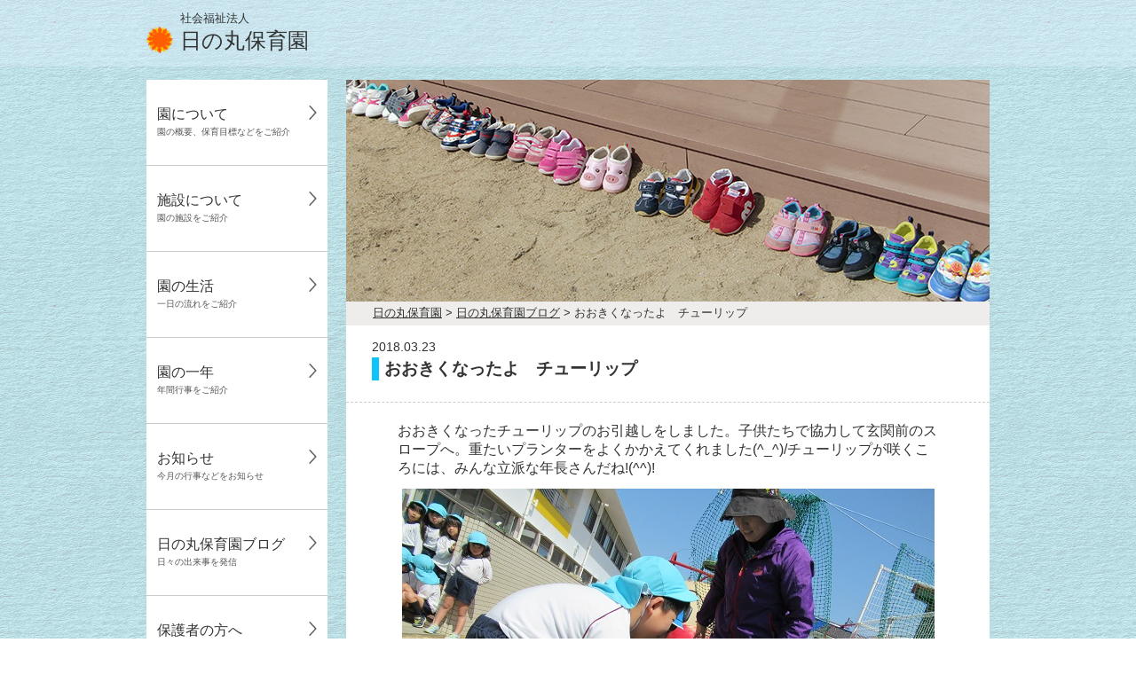

--- FILE ---
content_type: text/html; charset=UTF-8
request_url: https://hinomaruhoikuen.com/hinomaru-blog/2018/03/post-3281/
body_size: 10505
content:
<!DOCTYPE html>
<html lang="ja">
<head>
	<meta charset="UTF-8" />
	<title>日の丸保育園</title>
	<link rel="stylesheet" href="https://hinomaruhoikuen.com/wp-content/themes/hinomaru/style.css">
	<link rel="alternate" type="application/rss+xml" title="RSS フィード" href="https://hinomaruhoikuen.com/feed/">
	<meta name="viewport" content="width=device-width, initial-scale=1, minimum-scale=1, maximum-scale=1, user-scalable=no">
	<meta name="format-detection" content="telephone=no">
	<script src="https://ajax.googleapis.com/ajax/libs/jquery/1.9.1/jquery.min.js"></script>
	<script type="text/javascript">
	//変更
	$(function(){
		$('#toggle_btn').click(function(){
			if($('#toggle_menu').is(':animated')){
			}else{
				$('#toggle_menu').slideToggle(840);
				$('.container article').toggle(1265);
			}
		})
		boxW = $('.page_box').width();
		if (boxW > 495 && boxW < 614 && $('.plan').is(':visible')) {
			$('.mint-outline .mint-frame').addClass("dpl-right");
		}else {
			$('.mint-outline .mint-frame').removeClass("dpl-right");
		}

	});
	$(window).on('resize', function() {
		ww = $(window).width();
		if (ww > 751 && $('#toggle_menu').is(':visible')) {
			$('#toggle_menu').toggle();
			$('.container article').toggle();
		}
		boxW = $('.page_box').width();
		if (boxW > 495 && boxW < 614 && $('.plan').is(':visible')) {
			$('.mint-outline .mint-frame').addClass("dpl-right");
		}else {
			$('.mint-outline .mint-frame').removeClass("dpl-right");
		}
	});
</script>

		<script type="text/javascript">
		$(function() {
			$('.pdf-support').find('a').attr('target' , '_blank');
			$('.pdf-support').find('a').attr('rel' , 'noopener');
			$('.new-pdf-support').find('a').attr('target' , '_blank');
			$('.new-pdf-support').find('a').attr('rel' , 'noopener');
			$('.entry').find('a').attr('target' , '_blank');
			$('.entry').find('a').attr('rel' , 'noopener');
			$('.pdf').find('a').attr('target' , '_blank');
			$('.pdf').find('a').attr('rel' , 'noopener');
		});
	</script>

	<meta name='robots' content='max-image-preview:large' />
<link rel='dns-prefetch' href='//cdnjs.cloudflare.com' />
<script type="text/javascript">
/* <![CDATA[ */
window._wpemojiSettings = {"baseUrl":"https:\/\/s.w.org\/images\/core\/emoji\/14.0.0\/72x72\/","ext":".png","svgUrl":"https:\/\/s.w.org\/images\/core\/emoji\/14.0.0\/svg\/","svgExt":".svg","source":{"concatemoji":"https:\/\/hinomaruhoikuen.com\/wp-includes\/js\/wp-emoji-release.min.js?ver=6.4.7"}};
/*! This file is auto-generated */
!function(i,n){var o,s,e;function c(e){try{var t={supportTests:e,timestamp:(new Date).valueOf()};sessionStorage.setItem(o,JSON.stringify(t))}catch(e){}}function p(e,t,n){e.clearRect(0,0,e.canvas.width,e.canvas.height),e.fillText(t,0,0);var t=new Uint32Array(e.getImageData(0,0,e.canvas.width,e.canvas.height).data),r=(e.clearRect(0,0,e.canvas.width,e.canvas.height),e.fillText(n,0,0),new Uint32Array(e.getImageData(0,0,e.canvas.width,e.canvas.height).data));return t.every(function(e,t){return e===r[t]})}function u(e,t,n){switch(t){case"flag":return n(e,"\ud83c\udff3\ufe0f\u200d\u26a7\ufe0f","\ud83c\udff3\ufe0f\u200b\u26a7\ufe0f")?!1:!n(e,"\ud83c\uddfa\ud83c\uddf3","\ud83c\uddfa\u200b\ud83c\uddf3")&&!n(e,"\ud83c\udff4\udb40\udc67\udb40\udc62\udb40\udc65\udb40\udc6e\udb40\udc67\udb40\udc7f","\ud83c\udff4\u200b\udb40\udc67\u200b\udb40\udc62\u200b\udb40\udc65\u200b\udb40\udc6e\u200b\udb40\udc67\u200b\udb40\udc7f");case"emoji":return!n(e,"\ud83e\udef1\ud83c\udffb\u200d\ud83e\udef2\ud83c\udfff","\ud83e\udef1\ud83c\udffb\u200b\ud83e\udef2\ud83c\udfff")}return!1}function f(e,t,n){var r="undefined"!=typeof WorkerGlobalScope&&self instanceof WorkerGlobalScope?new OffscreenCanvas(300,150):i.createElement("canvas"),a=r.getContext("2d",{willReadFrequently:!0}),o=(a.textBaseline="top",a.font="600 32px Arial",{});return e.forEach(function(e){o[e]=t(a,e,n)}),o}function t(e){var t=i.createElement("script");t.src=e,t.defer=!0,i.head.appendChild(t)}"undefined"!=typeof Promise&&(o="wpEmojiSettingsSupports",s=["flag","emoji"],n.supports={everything:!0,everythingExceptFlag:!0},e=new Promise(function(e){i.addEventListener("DOMContentLoaded",e,{once:!0})}),new Promise(function(t){var n=function(){try{var e=JSON.parse(sessionStorage.getItem(o));if("object"==typeof e&&"number"==typeof e.timestamp&&(new Date).valueOf()<e.timestamp+604800&&"object"==typeof e.supportTests)return e.supportTests}catch(e){}return null}();if(!n){if("undefined"!=typeof Worker&&"undefined"!=typeof OffscreenCanvas&&"undefined"!=typeof URL&&URL.createObjectURL&&"undefined"!=typeof Blob)try{var e="postMessage("+f.toString()+"("+[JSON.stringify(s),u.toString(),p.toString()].join(",")+"));",r=new Blob([e],{type:"text/javascript"}),a=new Worker(URL.createObjectURL(r),{name:"wpTestEmojiSupports"});return void(a.onmessage=function(e){c(n=e.data),a.terminate(),t(n)})}catch(e){}c(n=f(s,u,p))}t(n)}).then(function(e){for(var t in e)n.supports[t]=e[t],n.supports.everything=n.supports.everything&&n.supports[t],"flag"!==t&&(n.supports.everythingExceptFlag=n.supports.everythingExceptFlag&&n.supports[t]);n.supports.everythingExceptFlag=n.supports.everythingExceptFlag&&!n.supports.flag,n.DOMReady=!1,n.readyCallback=function(){n.DOMReady=!0}}).then(function(){return e}).then(function(){var e;n.supports.everything||(n.readyCallback(),(e=n.source||{}).concatemoji?t(e.concatemoji):e.wpemoji&&e.twemoji&&(t(e.twemoji),t(e.wpemoji)))}))}((window,document),window._wpemojiSettings);
/* ]]> */
</script>
<style id='wp-emoji-styles-inline-css' type='text/css'>

	img.wp-smiley, img.emoji {
		display: inline !important;
		border: none !important;
		box-shadow: none !important;
		height: 1em !important;
		width: 1em !important;
		margin: 0 0.07em !important;
		vertical-align: -0.1em !important;
		background: none !important;
		padding: 0 !important;
	}
</style>
<link rel='stylesheet' id='wp-block-library-css' href='https://hinomaruhoikuen.com/wp-includes/css/dist/block-library/style.min.css?ver=6.4.7' type='text/css' media='all' />
<style id='classic-theme-styles-inline-css' type='text/css'>
/*! This file is auto-generated */
.wp-block-button__link{color:#fff;background-color:#32373c;border-radius:9999px;box-shadow:none;text-decoration:none;padding:calc(.667em + 2px) calc(1.333em + 2px);font-size:1.125em}.wp-block-file__button{background:#32373c;color:#fff;text-decoration:none}
</style>
<style id='global-styles-inline-css' type='text/css'>
body{--wp--preset--color--black: #000000;--wp--preset--color--cyan-bluish-gray: #abb8c3;--wp--preset--color--white: #ffffff;--wp--preset--color--pale-pink: #f78da7;--wp--preset--color--vivid-red: #cf2e2e;--wp--preset--color--luminous-vivid-orange: #ff6900;--wp--preset--color--luminous-vivid-amber: #fcb900;--wp--preset--color--light-green-cyan: #7bdcb5;--wp--preset--color--vivid-green-cyan: #00d084;--wp--preset--color--pale-cyan-blue: #8ed1fc;--wp--preset--color--vivid-cyan-blue: #0693e3;--wp--preset--color--vivid-purple: #9b51e0;--wp--preset--gradient--vivid-cyan-blue-to-vivid-purple: linear-gradient(135deg,rgba(6,147,227,1) 0%,rgb(155,81,224) 100%);--wp--preset--gradient--light-green-cyan-to-vivid-green-cyan: linear-gradient(135deg,rgb(122,220,180) 0%,rgb(0,208,130) 100%);--wp--preset--gradient--luminous-vivid-amber-to-luminous-vivid-orange: linear-gradient(135deg,rgba(252,185,0,1) 0%,rgba(255,105,0,1) 100%);--wp--preset--gradient--luminous-vivid-orange-to-vivid-red: linear-gradient(135deg,rgba(255,105,0,1) 0%,rgb(207,46,46) 100%);--wp--preset--gradient--very-light-gray-to-cyan-bluish-gray: linear-gradient(135deg,rgb(238,238,238) 0%,rgb(169,184,195) 100%);--wp--preset--gradient--cool-to-warm-spectrum: linear-gradient(135deg,rgb(74,234,220) 0%,rgb(151,120,209) 20%,rgb(207,42,186) 40%,rgb(238,44,130) 60%,rgb(251,105,98) 80%,rgb(254,248,76) 100%);--wp--preset--gradient--blush-light-purple: linear-gradient(135deg,rgb(255,206,236) 0%,rgb(152,150,240) 100%);--wp--preset--gradient--blush-bordeaux: linear-gradient(135deg,rgb(254,205,165) 0%,rgb(254,45,45) 50%,rgb(107,0,62) 100%);--wp--preset--gradient--luminous-dusk: linear-gradient(135deg,rgb(255,203,112) 0%,rgb(199,81,192) 50%,rgb(65,88,208) 100%);--wp--preset--gradient--pale-ocean: linear-gradient(135deg,rgb(255,245,203) 0%,rgb(182,227,212) 50%,rgb(51,167,181) 100%);--wp--preset--gradient--electric-grass: linear-gradient(135deg,rgb(202,248,128) 0%,rgb(113,206,126) 100%);--wp--preset--gradient--midnight: linear-gradient(135deg,rgb(2,3,129) 0%,rgb(40,116,252) 100%);--wp--preset--font-size--small: 13px;--wp--preset--font-size--medium: 20px;--wp--preset--font-size--large: 36px;--wp--preset--font-size--x-large: 42px;--wp--preset--spacing--20: 0.44rem;--wp--preset--spacing--30: 0.67rem;--wp--preset--spacing--40: 1rem;--wp--preset--spacing--50: 1.5rem;--wp--preset--spacing--60: 2.25rem;--wp--preset--spacing--70: 3.38rem;--wp--preset--spacing--80: 5.06rem;--wp--preset--shadow--natural: 6px 6px 9px rgba(0, 0, 0, 0.2);--wp--preset--shadow--deep: 12px 12px 50px rgba(0, 0, 0, 0.4);--wp--preset--shadow--sharp: 6px 6px 0px rgba(0, 0, 0, 0.2);--wp--preset--shadow--outlined: 6px 6px 0px -3px rgba(255, 255, 255, 1), 6px 6px rgba(0, 0, 0, 1);--wp--preset--shadow--crisp: 6px 6px 0px rgba(0, 0, 0, 1);}:where(.is-layout-flex){gap: 0.5em;}:where(.is-layout-grid){gap: 0.5em;}body .is-layout-flow > .alignleft{float: left;margin-inline-start: 0;margin-inline-end: 2em;}body .is-layout-flow > .alignright{float: right;margin-inline-start: 2em;margin-inline-end: 0;}body .is-layout-flow > .aligncenter{margin-left: auto !important;margin-right: auto !important;}body .is-layout-constrained > .alignleft{float: left;margin-inline-start: 0;margin-inline-end: 2em;}body .is-layout-constrained > .alignright{float: right;margin-inline-start: 2em;margin-inline-end: 0;}body .is-layout-constrained > .aligncenter{margin-left: auto !important;margin-right: auto !important;}body .is-layout-constrained > :where(:not(.alignleft):not(.alignright):not(.alignfull)){max-width: var(--wp--style--global--content-size);margin-left: auto !important;margin-right: auto !important;}body .is-layout-constrained > .alignwide{max-width: var(--wp--style--global--wide-size);}body .is-layout-flex{display: flex;}body .is-layout-flex{flex-wrap: wrap;align-items: center;}body .is-layout-flex > *{margin: 0;}body .is-layout-grid{display: grid;}body .is-layout-grid > *{margin: 0;}:where(.wp-block-columns.is-layout-flex){gap: 2em;}:where(.wp-block-columns.is-layout-grid){gap: 2em;}:where(.wp-block-post-template.is-layout-flex){gap: 1.25em;}:where(.wp-block-post-template.is-layout-grid){gap: 1.25em;}.has-black-color{color: var(--wp--preset--color--black) !important;}.has-cyan-bluish-gray-color{color: var(--wp--preset--color--cyan-bluish-gray) !important;}.has-white-color{color: var(--wp--preset--color--white) !important;}.has-pale-pink-color{color: var(--wp--preset--color--pale-pink) !important;}.has-vivid-red-color{color: var(--wp--preset--color--vivid-red) !important;}.has-luminous-vivid-orange-color{color: var(--wp--preset--color--luminous-vivid-orange) !important;}.has-luminous-vivid-amber-color{color: var(--wp--preset--color--luminous-vivid-amber) !important;}.has-light-green-cyan-color{color: var(--wp--preset--color--light-green-cyan) !important;}.has-vivid-green-cyan-color{color: var(--wp--preset--color--vivid-green-cyan) !important;}.has-pale-cyan-blue-color{color: var(--wp--preset--color--pale-cyan-blue) !important;}.has-vivid-cyan-blue-color{color: var(--wp--preset--color--vivid-cyan-blue) !important;}.has-vivid-purple-color{color: var(--wp--preset--color--vivid-purple) !important;}.has-black-background-color{background-color: var(--wp--preset--color--black) !important;}.has-cyan-bluish-gray-background-color{background-color: var(--wp--preset--color--cyan-bluish-gray) !important;}.has-white-background-color{background-color: var(--wp--preset--color--white) !important;}.has-pale-pink-background-color{background-color: var(--wp--preset--color--pale-pink) !important;}.has-vivid-red-background-color{background-color: var(--wp--preset--color--vivid-red) !important;}.has-luminous-vivid-orange-background-color{background-color: var(--wp--preset--color--luminous-vivid-orange) !important;}.has-luminous-vivid-amber-background-color{background-color: var(--wp--preset--color--luminous-vivid-amber) !important;}.has-light-green-cyan-background-color{background-color: var(--wp--preset--color--light-green-cyan) !important;}.has-vivid-green-cyan-background-color{background-color: var(--wp--preset--color--vivid-green-cyan) !important;}.has-pale-cyan-blue-background-color{background-color: var(--wp--preset--color--pale-cyan-blue) !important;}.has-vivid-cyan-blue-background-color{background-color: var(--wp--preset--color--vivid-cyan-blue) !important;}.has-vivid-purple-background-color{background-color: var(--wp--preset--color--vivid-purple) !important;}.has-black-border-color{border-color: var(--wp--preset--color--black) !important;}.has-cyan-bluish-gray-border-color{border-color: var(--wp--preset--color--cyan-bluish-gray) !important;}.has-white-border-color{border-color: var(--wp--preset--color--white) !important;}.has-pale-pink-border-color{border-color: var(--wp--preset--color--pale-pink) !important;}.has-vivid-red-border-color{border-color: var(--wp--preset--color--vivid-red) !important;}.has-luminous-vivid-orange-border-color{border-color: var(--wp--preset--color--luminous-vivid-orange) !important;}.has-luminous-vivid-amber-border-color{border-color: var(--wp--preset--color--luminous-vivid-amber) !important;}.has-light-green-cyan-border-color{border-color: var(--wp--preset--color--light-green-cyan) !important;}.has-vivid-green-cyan-border-color{border-color: var(--wp--preset--color--vivid-green-cyan) !important;}.has-pale-cyan-blue-border-color{border-color: var(--wp--preset--color--pale-cyan-blue) !important;}.has-vivid-cyan-blue-border-color{border-color: var(--wp--preset--color--vivid-cyan-blue) !important;}.has-vivid-purple-border-color{border-color: var(--wp--preset--color--vivid-purple) !important;}.has-vivid-cyan-blue-to-vivid-purple-gradient-background{background: var(--wp--preset--gradient--vivid-cyan-blue-to-vivid-purple) !important;}.has-light-green-cyan-to-vivid-green-cyan-gradient-background{background: var(--wp--preset--gradient--light-green-cyan-to-vivid-green-cyan) !important;}.has-luminous-vivid-amber-to-luminous-vivid-orange-gradient-background{background: var(--wp--preset--gradient--luminous-vivid-amber-to-luminous-vivid-orange) !important;}.has-luminous-vivid-orange-to-vivid-red-gradient-background{background: var(--wp--preset--gradient--luminous-vivid-orange-to-vivid-red) !important;}.has-very-light-gray-to-cyan-bluish-gray-gradient-background{background: var(--wp--preset--gradient--very-light-gray-to-cyan-bluish-gray) !important;}.has-cool-to-warm-spectrum-gradient-background{background: var(--wp--preset--gradient--cool-to-warm-spectrum) !important;}.has-blush-light-purple-gradient-background{background: var(--wp--preset--gradient--blush-light-purple) !important;}.has-blush-bordeaux-gradient-background{background: var(--wp--preset--gradient--blush-bordeaux) !important;}.has-luminous-dusk-gradient-background{background: var(--wp--preset--gradient--luminous-dusk) !important;}.has-pale-ocean-gradient-background{background: var(--wp--preset--gradient--pale-ocean) !important;}.has-electric-grass-gradient-background{background: var(--wp--preset--gradient--electric-grass) !important;}.has-midnight-gradient-background{background: var(--wp--preset--gradient--midnight) !important;}.has-small-font-size{font-size: var(--wp--preset--font-size--small) !important;}.has-medium-font-size{font-size: var(--wp--preset--font-size--medium) !important;}.has-large-font-size{font-size: var(--wp--preset--font-size--large) !important;}.has-x-large-font-size{font-size: var(--wp--preset--font-size--x-large) !important;}
.wp-block-navigation a:where(:not(.wp-element-button)){color: inherit;}
:where(.wp-block-post-template.is-layout-flex){gap: 1.25em;}:where(.wp-block-post-template.is-layout-grid){gap: 1.25em;}
:where(.wp-block-columns.is-layout-flex){gap: 2em;}:where(.wp-block-columns.is-layout-grid){gap: 2em;}
.wp-block-pullquote{font-size: 1.5em;line-height: 1.6;}
</style>
<link rel='stylesheet' id='meteor-slides-css' href='https://hinomaruhoikuen.com/wp-content/plugins/meteor-slides/css/meteor-slides.css?ver=1.0' type='text/css' media='all' />
<link rel='stylesheet' id='fancybox-css' href='https://hinomaruhoikuen.com/wp-content/plugins/easy-fancybox/fancybox/1.5.4/jquery.fancybox.min.css?ver=6.4.7' type='text/css' media='screen' />
<script type="text/javascript" src="https://hinomaruhoikuen.com/wp-includes/js/jquery/jquery.min.js?ver=3.7.1" id="jquery-core-js"></script>
<script type="text/javascript" src="https://hinomaruhoikuen.com/wp-includes/js/jquery/jquery-migrate.min.js?ver=3.4.1" id="jquery-migrate-js"></script>
<script type="text/javascript" src="https://hinomaruhoikuen.com/wp-content/plugins/meteor-slides/js/jquery.cycle.all.js?ver=6.4.7" id="jquery-cycle-js"></script>
<script type="text/javascript" src="https://hinomaruhoikuen.com/wp-content/plugins/meteor-slides/js/jquery.metadata.v2.js?ver=6.4.7" id="jquery-metadata-js"></script>
<script type="text/javascript" src="https://hinomaruhoikuen.com/wp-content/plugins/meteor-slides/js/jquery.touchwipe.1.1.1.js?ver=6.4.7" id="jquery-touchwipe-js"></script>
<script type="text/javascript" id="meteorslides-script-js-extra">
/* <![CDATA[ */
var meteorslidessettings = {"meteorslideshowspeed":"2000","meteorslideshowduration":"5000","meteorslideshowheight":"515","meteorslideshowwidth":"725","meteorslideshowtransition":"fade"};
/* ]]> */
</script>
<script type="text/javascript" src="https://hinomaruhoikuen.com/wp-content/plugins/meteor-slides/js/slideshow.js?ver=6.4.7" id="meteorslides-script-js"></script>
<script type="text/javascript" src="//cdnjs.cloudflare.com/ajax/libs/jquery-easing/1.4.1/jquery.easing.min.js?ver=6.4.7" id="jquery-easing-js"></script>
<link rel="https://api.w.org/" href="https://hinomaruhoikuen.com/wp-json/" /><link rel="alternate" type="application/json" href="https://hinomaruhoikuen.com/wp-json/wp/v2/posts/3281" /><link rel="EditURI" type="application/rsd+xml" title="RSD" href="https://hinomaruhoikuen.com/xmlrpc.php?rsd" />
<meta name="generator" content="WordPress 6.4.7" />
<link rel="canonical" href="https://hinomaruhoikuen.com/hinomaru-blog/2018/03/post-3281/" />
<link rel='shortlink' href='https://hinomaruhoikuen.com/?p=3281' />
<link rel="alternate" type="application/json+oembed" href="https://hinomaruhoikuen.com/wp-json/oembed/1.0/embed?url=https%3A%2F%2Fhinomaruhoikuen.com%2Fhinomaru-blog%2F2018%2F03%2Fpost-3281%2F" />
<link rel="alternate" type="text/xml+oembed" href="https://hinomaruhoikuen.com/wp-json/oembed/1.0/embed?url=https%3A%2F%2Fhinomaruhoikuen.com%2Fhinomaru-blog%2F2018%2F03%2Fpost-3281%2F&#038;format=xml" />
        <!-- Copyright protection script -->
        <meta http-equiv="imagetoolbar" content="no">
        <script>
            /*<![CDATA[*/
            document.oncontextmenu = function () {
                return false;
            };
            /*]]>*/
        </script>
        <script type="text/javascript">
            /*<![CDATA[*/
            document.onselectstart = function () {
                event = event || window.event;
                var custom_input = event.target || event.srcElement;

                if (custom_input.type !== "text" && custom_input.type !== "textarea" && custom_input.type !== "password") {
                    return false;
                } else {
                    return true;
                }

            };
            if (window.sidebar) {
                document.onmousedown = function (e) {
                    var obj = e.target;
                    if (obj.tagName.toUpperCase() === 'SELECT'
                        || obj.tagName.toUpperCase() === "INPUT"
                        || obj.tagName.toUpperCase() === "TEXTAREA"
                        || obj.tagName.toUpperCase() === "PASSWORD") {
                        return true;
                    } else {
                        return false;
                    }
                };
            }
            window.onload = function () {
                document.body.style.webkitTouchCallout = 'none';
                document.body.style.KhtmlUserSelect = 'none';
            }
            /*]]>*/
        </script>
        <script type="text/javascript">
            /*<![CDATA[*/
            if (parent.frames.length > 0) {
                top.location.replace(document.location);
            }
            /*]]>*/
        </script>
        <script>
            /*<![CDATA[*/
            document.ondragstart = function () {
                return false;
            };
            /*]]>*/
        </script>
        <style type="text/css">

            * {
                -webkit-touch-callout: none;
                -webkit-user-select: none;
                -moz-user-select: none;
                user-select: none;
            }

            img {
                -webkit-touch-callout: none;
                -webkit-user-select: none;
                -moz-user-select: none;
                user-select: none;
            }

            input, textarea, select {
	            -webkit-user-select: auto;
            }

        </style>
        <!-- End Copyright protection script -->

        <!-- Source hidden -->

        <style type="text/css">.recentcomments a{display:inline !important;padding:0 !important;margin:0 !important;}</style>
<script>
  (function(i,s,o,g,r,a,m){i['GoogleAnalyticsObject']=r;i[r]=i[r]||function(){
  (i[r].q=i[r].q||[]).push(arguments)},i[r].l=1*new Date();a=s.createElement(o),
  m=s.getElementsByTagName(o)[0];a.async=1;a.src=g;m.parentNode.insertBefore(a,m)
  })(window,document,'script','https://www.google-analytics.com/analytics.js','ga');

  ga('create', 'UA-100079774-1', 'auto');
  ga('send', 'pageview');

</script>

</head>

<body onContextmenu="return false">
	<header>
		<!-- logo -->
		<div class="logo">
		<a href="https://hinomaruhoikuen.com">
		<p class="logo_swsc">社会福祉法人</p>
		<p><img class="logo_img" src="https://hinomaruhoikuen.com/wp-content/themes/hinomaru/images/logo_hinomaru.png" alt="日の丸保育園" height="30" width="30"></p>
		<h1 class="logo_name">日の丸保育園</h1>
		</a>

		</div>

	</header>
<div class="container">

	<aside id="sidebar">
<div class="main-nav">
		<ul id="main-nav"><li id="menu-item-288" class="menu-item menu-item-type-post_type menu-item-object-page menu-item-288"><a title="園の概要、保育目標などをご紹介" href="https://hinomaruhoikuen.com/about/">園について<br /><span>園の概要、保育目標などをご紹介</span></a></li>
<li id="menu-item-287" class="menu-item menu-item-type-post_type menu-item-object-page menu-item-287"><a title="園の施設をご紹介" href="https://hinomaruhoikuen.com/information/">施設について<br /><span>園の施設をご紹介</span></a></li>
<li id="menu-item-286" class="menu-item menu-item-type-post_type menu-item-object-page menu-item-286"><a title="一日の流れをご紹介" href="https://hinomaruhoikuen.com/dayschedule/">園の生活<br /><span>一日の流れをご紹介</span></a></li>
<li id="menu-item-285" class="menu-item menu-item-type-post_type menu-item-object-page menu-item-285"><a title="年間行事をご紹介" href="https://hinomaruhoikuen.com/yearschedule/">園の一年<br /><span>年間行事をご紹介</span></a></li>
<li id="menu-item-281" class="menu-item menu-item-type-post_type menu-item-object-page menu-item-281"><a title="今月の行事などをお知らせ" href="https://hinomaruhoikuen.com/news/">お知らせ<br /><span>今月の行事などをお知らせ</span></a></li>
<li id="menu-item-411" class="menu-item menu-item-type-taxonomy menu-item-object-category current-post-ancestor current-menu-parent current-post-parent menu-item-411"><a title="日々の出来事を発信" href="https://hinomaruhoikuen.com/category/hinomaru-blog/">日の丸保育園ブログ<br /><span>日々の出来事を発信</span></a></li>
<li id="menu-item-350" class="menu-item menu-item-type-post_type menu-item-object-page menu-item-350"><a title="各種書類を印刷できます" href="https://hinomaruhoikuen.com/parents_t/">保護者の方へ<br /><span>各種書類を印刷できます</span></a></li>
<li id="menu-item-344" class="menu-item menu-item-type-post_type menu-item-object-page menu-item-344"><a title="監査報告書等の情報公開をしています" href="https://hinomaruhoikuen.com/published/">情報公開<br /><span>監査報告書等の情報公開をしています</span></a></li>
<li id="menu-item-283" class="menu-item menu-item-type-post_type menu-item-object-page menu-item-283"><a title="苦情解決の仕組み等について" href="https://hinomaruhoikuen.com/published/opinion/">苦情処理<br /><span>苦情解決の仕組み等について</span></a></li>
</ul>	</div>

<div class="main-nav-children">
		<ul id="main-nav-children"><li id="menu-item-279" class="menu-item menu-item-type-post_type menu-item-object-page menu-item-279"><a title="未就園児とその保護者を対象に支援を実施しています" href="https://hinomaruhoikuen.com/support/">萩市子育て支援センター<br /><span>未就園児とその保護者を対象に支援を実施しています</span></a></li>
</ul>	</div>


		<ul>
		<li class="contact">
			<p class="contact_title">お問い合わせ先</p>

			<p class="contact_swsc">社会福祉法人</p>
			<p class="contact_name">日の丸保育園</p>
			<p class="contact_swsc">〒758-0033</p>
			<p class="address">山口県萩市恵美須町102
				<br>TEL：0838-25-2143
				<br>FAX：0838-26-1357
			</p>

			<p class="contact_name2">萩市子育て支援センター</p>
				<p class="contact_swsc">〒758-0033</p>
				<p class="address">山口県萩市恵美須町102
					<br>（日の丸保育園内）
					<br>TEL：0838-25-4488
					<br>FAX：0838-26-1357
			</p>
		</li>
		</ul>
		<div class="main-nav-contact">
		<ul id="main-nav-contact"><li id="menu-item-280" class="menu-item menu-item-type-post_type menu-item-object-page menu-item-280"><a href="https://hinomaruhoikuen.com/access/">アクセス<br /><span></span></a></li>
</ul>	       </div>
		
</aside>
<div id="toggle_btn"><p>Menu</p></div> 
<aside id="toggle_menu">
<div class="main-nav">
		<ul id="main-nav"><li class="menu-item menu-item-type-post_type menu-item-object-page menu-item-288"><a title="園の概要、保育目標などをご紹介" href="https://hinomaruhoikuen.com/about/">園について<br /><span>園の概要、保育目標などをご紹介</span></a></li>
<li class="menu-item menu-item-type-post_type menu-item-object-page menu-item-287"><a title="園の施設をご紹介" href="https://hinomaruhoikuen.com/information/">施設について<br /><span>園の施設をご紹介</span></a></li>
<li class="menu-item menu-item-type-post_type menu-item-object-page menu-item-286"><a title="一日の流れをご紹介" href="https://hinomaruhoikuen.com/dayschedule/">園の生活<br /><span>一日の流れをご紹介</span></a></li>
<li class="menu-item menu-item-type-post_type menu-item-object-page menu-item-285"><a title="年間行事をご紹介" href="https://hinomaruhoikuen.com/yearschedule/">園の一年<br /><span>年間行事をご紹介</span></a></li>
<li class="menu-item menu-item-type-post_type menu-item-object-page menu-item-281"><a title="今月の行事などをお知らせ" href="https://hinomaruhoikuen.com/news/">お知らせ<br /><span>今月の行事などをお知らせ</span></a></li>
<li class="menu-item menu-item-type-taxonomy menu-item-object-category current-post-ancestor current-menu-parent current-post-parent menu-item-411"><a title="日々の出来事を発信" href="https://hinomaruhoikuen.com/category/hinomaru-blog/">日の丸保育園ブログ<br /><span>日々の出来事を発信</span></a></li>
<li class="menu-item menu-item-type-post_type menu-item-object-page menu-item-350"><a title="各種書類を印刷できます" href="https://hinomaruhoikuen.com/parents_t/">保護者の方へ<br /><span>各種書類を印刷できます</span></a></li>
<li class="menu-item menu-item-type-post_type menu-item-object-page menu-item-344"><a title="監査報告書等の情報公開をしています" href="https://hinomaruhoikuen.com/published/">情報公開<br /><span>監査報告書等の情報公開をしています</span></a></li>
<li class="menu-item menu-item-type-post_type menu-item-object-page menu-item-283"><a title="苦情解決の仕組み等について" href="https://hinomaruhoikuen.com/published/opinion/">苦情処理<br /><span>苦情解決の仕組み等について</span></a></li>
</ul>	</div>

<div class="main-nav-children">
		<ul id="main-nav-children"><li class="menu-item menu-item-type-post_type menu-item-object-page menu-item-279"><a title="未就園児とその保護者を対象に支援を実施しています" href="https://hinomaruhoikuen.com/support/">萩市子育て支援センター<br /><span>未就園児とその保護者を対象に支援を実施しています</span></a></li>
</ul>	</div>


		<ul>
		<li class="contact">
			<p class="contact_title">お問い合わせ先</p>

			<p class="contact_swsc">社会福祉法人</p>
			<p class="contact_name">日の丸保育園</p>
			<p class="contact_swsc">〒758-0033</p>
			<p class="address">山口県萩市恵美須町102
				<br>TEL：0838-25-2143
				<br>FAX：0838-26-1357
			</p>

			<p class="contact_name2">萩市子育て支援センター</p>
				<p class="contact_swsc">〒758-0033</p>
				<p class="address">山口県萩市恵美須町102
					<br>（日の丸保育園内）
					<br>TEL：0838-25-4488
					<br>FAX：0838-26-1357
			</p>
		</li>
		</ul>
		<div class="main-nav-contact">
		<ul id="main-nav-contact"><li class="menu-item menu-item-type-post_type menu-item-object-page menu-item-280"><a href="https://hinomaruhoikuen.com/access/">アクセス<br /><span></span></a></li>
</ul>	       </div>
		
</aside>

<!-- PHP8以降のエラー対応
-->


<article>

	<div class="next-img">
		<img src="https://hinomaruhoikuen.com/wp-content/themes/hinomaru/images/blog.jpg" width="725" height="250" alt="">
	</div>
	<div class="breadcrumb-list">
		<div class="breadcrumbs">


			<!-- Breadcrumb NavXT 7.3.0 -->
<span property="itemListElement" typeof="ListItem"><a property="item" typeof="WebPage" title="" href="https://hinomaruhoikuen.com" class="home" ><span property="name">日の丸保育園</span></a><meta property="position" content="1"></span> &gt; <span property="itemListElement" typeof="ListItem"><a property="item" typeof="WebPage" title="" href="https://hinomaruhoikuen.com/category/hinomaru-blog/" class="taxonomy category" ><span property="name">日の丸保育園ブログ</span></a><meta property="position" content="2"></span> &gt; <span property="itemListElement" typeof="ListItem"><span property="name" class="post post-post current-item">おおきくなったよ　チューリップ</span><meta property="url" content="https://hinomaruhoikuen.com/hinomaru-blog/2018/03/post-3281/"><meta property="position" content="3"></span>


		</div>
	</div>
	<section class="bg_white">
		<div class="single_content">
			<div class="blog1">
				<!-- 記事投稿日の出力 -->
				<div class="blog1_date">
					2018.03.23				</div>

				<!-- 記事タイトルの出力 -->
				<div class="blog1_title">
					<h2>おおきくなったよ　チューリップ</h2>
				</div>
			</div>
			
			<div class="entry">
				<p>
おおきくなったチューリップのお引越しをしました。子供たちで協力して玄関前のスロープへ。重たいプランターをよくかかえてくれました(^_^)/チューリップが咲くころには、みんな立派な年長さんだね!(^^)!<a href="http://hinomaruhoikuen.com/wp-content/uploads/IMG_01062.jpg"><img fetchpriority="high" decoding="async" src="http://hinomaruhoikuen.com/wp-content/uploads/IMG_01062.jpg" alt="IMG_0106" width="600" height="450" class="alignnone size-full wp-image-3282" srcset="https://hinomaruhoikuen.com/wp-content/uploads/IMG_01062.jpg 600w, https://hinomaruhoikuen.com/wp-content/uploads/IMG_01062-300x225.jpg 300w, https://hinomaruhoikuen.com/wp-content/uploads/IMG_01062-250x188.jpg 250w" sizes="(max-width: 600px) 100vw, 600px" /></a><br />
<br />
<a href="http://hinomaruhoikuen.com/wp-content/uploads/IMG_0111.jpg"><img decoding="async" src="http://hinomaruhoikuen.com/wp-content/uploads/IMG_0111.jpg" alt="IMG_0111" width="600" height="450" class="alignnone size-full wp-image-3283" srcset="https://hinomaruhoikuen.com/wp-content/uploads/IMG_0111.jpg 600w, https://hinomaruhoikuen.com/wp-content/uploads/IMG_0111-300x225.jpg 300w, https://hinomaruhoikuen.com/wp-content/uploads/IMG_0111-250x188.jpg 250w" sizes="(max-width: 600px) 100vw, 600px" /></a><br />
<br />
<a href="http://hinomaruhoikuen.com/wp-content/uploads/IMG_01131.jpg"><img decoding="async" src="http://hinomaruhoikuen.com/wp-content/uploads/IMG_01131.jpg" alt="IMG_0113" width="600" height="450" class="alignnone size-full wp-image-3284" srcset="https://hinomaruhoikuen.com/wp-content/uploads/IMG_01131.jpg 600w, https://hinomaruhoikuen.com/wp-content/uploads/IMG_01131-300x225.jpg 300w, https://hinomaruhoikuen.com/wp-content/uploads/IMG_01131-250x188.jpg 250w" sizes="(max-width: 600px) 100vw, 600px" /></a><br />
<br />
<a href="http://hinomaruhoikuen.com/wp-content/uploads/IMG_01161.jpg"><img loading="lazy" decoding="async" src="http://hinomaruhoikuen.com/wp-content/uploads/IMG_01161.jpg" alt="IMG_0116" width="600" height="450" class="alignnone size-full wp-image-3285" srcset="https://hinomaruhoikuen.com/wp-content/uploads/IMG_01161.jpg 600w, https://hinomaruhoikuen.com/wp-content/uploads/IMG_01161-300x225.jpg 300w, https://hinomaruhoikuen.com/wp-content/uploads/IMG_01161-250x188.jpg 250w" sizes="(max-width: 600px) 100vw, 600px" /></a><br />
<br />
<a href="http://hinomaruhoikuen.com/wp-content/uploads/IMG_0121.jpg"><img loading="lazy" decoding="async" src="http://hinomaruhoikuen.com/wp-content/uploads/IMG_0121.jpg" alt="IMG_0121" width="600" height="450" class="alignnone size-full wp-image-3286" srcset="https://hinomaruhoikuen.com/wp-content/uploads/IMG_0121.jpg 600w, https://hinomaruhoikuen.com/wp-content/uploads/IMG_0121-300x225.jpg 300w, https://hinomaruhoikuen.com/wp-content/uploads/IMG_0121-250x188.jpg 250w" sizes="(max-width: 600px) 100vw, 600px" /></a><br />
<br />
<a href="http://hinomaruhoikuen.com/wp-content/uploads/IMG_01231.jpg"><img loading="lazy" decoding="async" src="http://hinomaruhoikuen.com/wp-content/uploads/IMG_01231.jpg" alt="IMG_0123" width="600" height="450" class="alignnone size-full wp-image-3287" srcset="https://hinomaruhoikuen.com/wp-content/uploads/IMG_01231.jpg 600w, https://hinomaruhoikuen.com/wp-content/uploads/IMG_01231-300x225.jpg 300w, https://hinomaruhoikuen.com/wp-content/uploads/IMG_01231-250x188.jpg 250w" sizes="(max-width: 600px) 100vw, 600px" /></a></p>
<!-- 記事本文の出力 -->
							</div>

	
		<div class="box">
			<div class="navigation"> 
				<span class="previous-entries"> <a href="https://hinomaruhoikuen.com/hinomaru-blog/2018/04/post-3291/" rel="next">新しい記事</a></span>
				<span class="next-entries"><a href="https://hinomaruhoikuen.com/hinomaru-blog/2018/03/post-3270/" rel="prev">古い記事</a></span> 

			</div>
		</div><!-- /single_content -->

	</section>

	<section>
		<!-- 見出し -->
		<div class="headline2" >
			<h2>新着記事</h2>
		</div>
		<!-- コンテンツ部分 -->
		
			<div class="news-post">
			<ul>
								<li class="new_day">
					<div class="news_time">2026.01.21</div>
					<h2 class="news_title"><a href="https://hinomaruhoikuen.com/hinomaru-blog/2026/01/post-10719/">
					『郵便屋さんになって』～べに組通信～</a></h2>
					<a href="https://hinomaruhoikuen.com/hinomaru-blog/2026/01/post-10719/"><img width="210" height="140" src="https://hinomaruhoikuen.com/wp-content/uploads/IMG_8525-210x140.jpeg" class="attachment-210x140 size-210x140 wp-post-image" alt="" decoding="async" loading="lazy" /></a>
				</li>

								<li class="new_day">
					<div class="news_time">2026.01.21</div>
					<h2 class="news_title"><a href="https://hinomaruhoikuen.com/hinomaru-blog/2026/01/post-10706/">
					やまりんもやってきた！「木のつみき贈呈セレモニー」開催</a></h2>
					<a href="https://hinomaruhoikuen.com/hinomaru-blog/2026/01/post-10706/"><img width="210" height="140" src="https://hinomaruhoikuen.com/wp-content/uploads/1-32-210x140.jpg" class="attachment-210x140 size-210x140 wp-post-image" alt="" decoding="async" loading="lazy" /></a>
				</li>

								<li class="new_day">
					<div class="news_time">2026.01.14</div>
					<h2 class="news_title"><a href="https://hinomaruhoikuen.com/hinomaru-blog/2026/01/post-10698/">
					『お店屋さんごっこ』～年長通信～</a></h2>
					<a href="https://hinomaruhoikuen.com/hinomaru-blog/2026/01/post-10698/"><img width="210" height="140" src="https://hinomaruhoikuen.com/wp-content/uploads/P1141529-210x140.jpg" class="attachment-210x140 size-210x140 wp-post-image" alt="" decoding="async" loading="lazy" /></a>
				</li>

								<!-- ループ終了 -->
			</div><!-- /news -->
			</ul>
	</section>
</article>

	
</div>
<footer>

<div class="footer-navi">
		<ul class="footer_menu1"><li id="menu-item-302" class="menu-item menu-item-type-post_type menu-item-object-page menu-item-302"><a href="https://hinomaruhoikuen.com/news/">お知らせ<br /><span></span></a></li>
<li id="menu-item-304" class="menu-item menu-item-type-post_type menu-item-object-page menu-item-304"><a href="https://hinomaruhoikuen.com/parents_t/">保護者の方へ<br /><span></span></a></li>
<li id="menu-item-531" class="menu-item menu-item-type-taxonomy menu-item-object-category current-post-ancestor current-menu-parent current-post-parent menu-item-531"><a href="https://hinomaruhoikuen.com/category/hinomaru-blog/">日の丸保育園ブログ<br /><span></span></a></li>
<li id="menu-item-303" class="menu-item menu-item-type-post_type menu-item-object-page menu-item-303"><a href="https://hinomaruhoikuen.com/support/">萩市子育て支援センター<br /><span></span></a></li>
</ul>	</div>
			

			<div class="footer-sub-navi">
		<ul class="footer_menu2"><li id="menu-item-309" class="menu-item menu-item-type-custom menu-item-object-custom menu-item-309"><a href="http://hinomaruhoikuen.com/wp-login.php/">管理画面ログイン<br /><span></span></a></li>
 <small>&copy 2015 Hinomaru Nursery School. </small></ul>	
	

				
			</div>
			</ul>
			

			
		</footer>
	</div>
<script type="text/javascript">var fb_timeout, fb_opts={'overlayShow':true,'hideOnOverlayClick':true,'showCloseButton':true,'padding':0,'margin':20,'enableEscapeButton':true,'autoScale':true };
if(typeof easy_fancybox_handler==='undefined'){
var easy_fancybox_handler=function(){
jQuery([".nolightbox","a.wp-block-fileesc_html__button","a.pin-it-button","a[href*='pinterest.com\/pin\/create']","a[href*='facebook.com\/share']","a[href*='twitter.com\/share']"].join(',')).addClass('nofancybox');
jQuery('a.fancybox-close').on('click',function(e){e.preventDefault();jQuery.fancybox.close()});
/* IMG */
var fb_IMG_select=jQuery('a[href*=".jpg" i]:not(.nofancybox,li.nofancybox>a),area[href*=".jpg" i]:not(.nofancybox),a[href*=".jpeg" i]:not(.nofancybox,li.nofancybox>a),area[href*=".jpeg" i]:not(.nofancybox),a[href*=".png" i]:not(.nofancybox,li.nofancybox>a),area[href*=".png" i]:not(.nofancybox),a[href*=".webp" i]:not(.nofancybox,li.nofancybox>a),area[href*=".webp" i]:not(.nofancybox)');
fb_IMG_select.addClass('fancybox image');
var fb_IMG_sections=jQuery('.gallery,.wp-block-gallery,.tiled-gallery,.wp-block-jetpack-tiled-gallery');
fb_IMG_sections.each(function(){jQuery(this).find(fb_IMG_select).attr('rel','gallery-'+fb_IMG_sections.index(this));});
jQuery('a.fancybox,area.fancybox,.fancybox>a').each(function(){jQuery(this).fancybox(jQuery.extend(true,{},fb_opts,{'transitionIn':'none','easingIn':'easeOutBack','transitionOut':'none','easingOut':'easeInBack','opacity':false,'hideOnContentClick':false,'titleShow':false,'titlePosition':'over','titleFromAlt':false,'showNavArrows':true,'enableKeyboardNav':true,'cyclic':false}))});
};};
var easy_fancybox_auto=function(){setTimeout(function(){jQuery('a#fancybox-auto,#fancybox-auto>a').first().trigger('click')},1000);};
jQuery(easy_fancybox_handler);jQuery(document).on('post-load',easy_fancybox_handler);
jQuery(easy_fancybox_auto);</script><script type="text/javascript" src="https://hinomaruhoikuen.com/wp-content/plugins/easy-fancybox/fancybox/1.5.4/jquery.fancybox.min.js?ver=6.4.7" id="jquery-fancybox-js"></script>
<script type="text/javascript" src="https://hinomaruhoikuen.com/wp-content/plugins/easy-fancybox/vendor/jquery.mousewheel.min.js?ver=3.1.13" id="jquery-mousewheel-js"></script>
<script type="text/javascript" id="wpfront-scroll-top-js-extra">
/* <![CDATA[ */
var wpfront_scroll_top_data = {"data":{"css":"#wpfront-scroll-top-container{display:none;position:fixed;cursor:pointer;z-index:9999;opacity:0}#wpfront-scroll-top-container div.text-holder{padding:3px 10px;border-radius:3px;-webkit-border-radius:3px;-webkit-box-shadow:4px 4px 5px 0 rgba(50,50,50,.5);-moz-box-shadow:4px 4px 5px 0 rgba(50,50,50,.5);box-shadow:4px 4px 5px 0 rgba(50,50,50,.5)}#wpfront-scroll-top-container a{outline-style:none;box-shadow:none;text-decoration:none}#wpfront-scroll-top-container {right: 20px;bottom: 20px;}        #wpfront-scroll-top-container img {\n            width: auto;\n            height: auto;\n        }\n        ","html":"<div id=\"wpfront-scroll-top-container\"><img src=\"https:\/\/hinomaruhoikuen.com\/wp-content\/plugins\/wpfront-scroll-top\/images\/icons\/1.png\" alt=\"\" title=\"\" \/><\/div>","data":{"hide_iframe":false,"button_fade_duration":0,"auto_hide":false,"auto_hide_after":2,"scroll_offset":100,"button_opacity":0.8000000000000000444089209850062616169452667236328125,"button_action":"top","button_action_element_selector":"","button_action_container_selector":"html, body","button_action_element_offset":0,"scroll_duration":400}}};
/* ]]> */
</script>
<script type="text/javascript" src="https://hinomaruhoikuen.com/wp-content/plugins/wpfront-scroll-top/js/wpfront-scroll-top.min.js?ver=2.2.10081" id="wpfront-scroll-top-js"></script>
				<script type="text/javascript">
					jQuery.noConflict();
					(
						function ( $ ) {
							$( function () {
								$( "area[href*=\\#],a[href*=\\#]:not([href=\\#]):not([href^='\\#tab']):not([href^='\\#quicktab']):not([href^='\\#pane'])" ).click( function () {
									if ( location.pathname.replace( /^\//, '' ) == this.pathname.replace( /^\//, '' ) && location.hostname == this.hostname ) {
										var target = $( this.hash );
										target = target.length ? target : $( '[name=' + this.hash.slice( 1 ) + ']' );
										if ( target.length ) {
											$( 'html,body' ).animate( {
												scrollTop: target.offset().top - 20											},900 , 'easeInQuint' );
											return false;
										}
									}
								} );
							} );
						}
					)( jQuery );
				</script>
			</body>
</html>